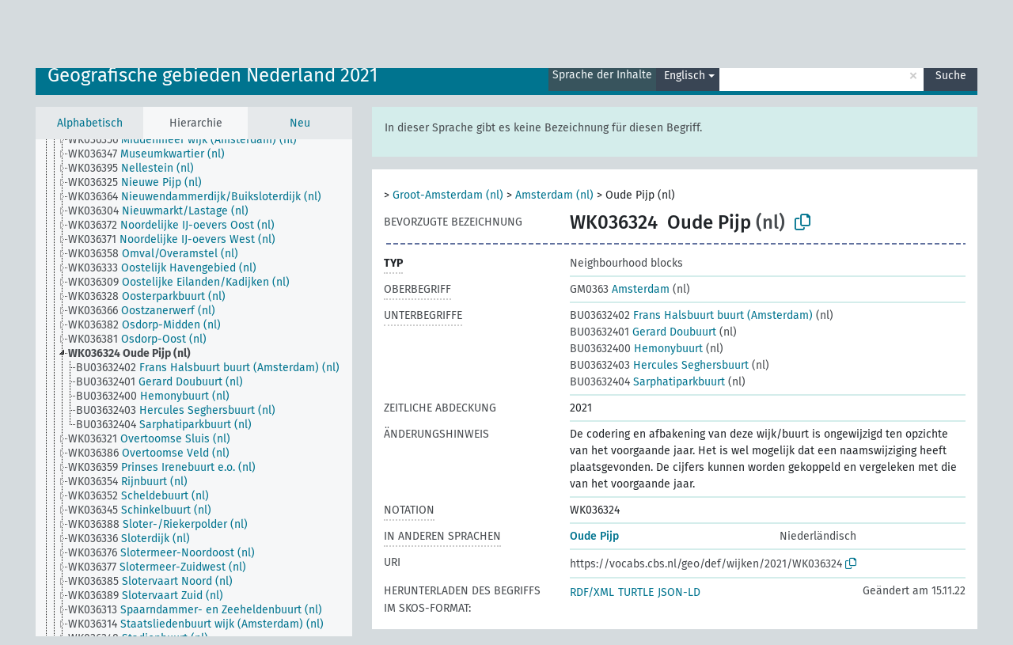

--- FILE ---
content_type: text/html; charset=UTF-8
request_url: https://vocabs.cbs.nl/voc2021/de/page/?clang=en&uri=https%3A%2F%2Fvocabs.cbs.nl%2Fgeo%2Fdef%2Fwijken%2F2021%2FWK036324
body_size: 5456
content:
<!DOCTYPE html>
<html dir="ltr" lang="de">
<head>
<base href="https://vocabs.cbs.nl/">
<link rel="shortcut icon" href="favicon.ico">
<meta http-equiv="X-UA-Compatible" content="IE=Edge">
<meta http-equiv="Content-Type" content="text/html; charset=UTF-8">
<meta name="viewport" content="width=device-width, initial-scale=1.0">
<meta name="format-detection" content="telephone=no">
<meta name="generator" content="Skosmos 2.17-dev" />
<link href="vendor/twbs/bootstrap/dist/css/bootstrap.min.css" media="screen, print" rel="stylesheet" type="text/css">
<link href="vendor/vakata/jstree/dist/themes/default/style.min.css" media="screen, print" rel="stylesheet" type="text/css">
<link href="vendor/davidstutz/bootstrap-multiselect/dist/css/bootstrap-multiselect.min.css" media="screen, print" rel="stylesheet" type="text/css">
<link href="resource/css/fira.css" media="screen, print" rel="stylesheet" type="text/css">
<link href="resource/fontawesome/css/fontawesome.css" media="screen, print" rel="stylesheet" type="text/css">
<link href="resource/fontawesome/css/regular.css" media="screen, print" rel="stylesheet" type="text/css">
<link href="resource/fontawesome/css/solid.css" media="screen, print" rel="stylesheet" type="text/css">
<link href="resource/css/styles.css" media="screen, print" rel="stylesheet" type="text/css">
<link href="resource/css/styles.css" media="screen, print" rel="stylesheet" type="text/css">

<title>CBS classificaties en begrippen: Gebieden 2021: Oude Pijp</title>
</head>
<body class="vocab-voc2021">
  <noscript>
    <strong>Ohne JavaScript funktioniert Skosmos leider nicht richtig. Bitte aktivieren Sie es, um fortzufahren.</strong>
  </noscript>
  <a id="skiptocontent" href="voc2021/de/page/?clang=en&amp;amp;uri=https%3A%2F%2Fvocabs.cbs.nl%2Fgeo%2Fdef%2Fwijken%2F2021%2FWK036324#maincontent">zum Hauptteil springen</a>
  <div class="topbar-container topbar-white">
    <div class="topbar topbar-white">
      <div id="topbar-service-helper">
  <a
              class="service-de"
        href="de/?clang=en"><h1 id="service-name">CBS classificaties en begrippen</h1></a>
</div>
<div id="topbar-language-navigation">
<div id="language"><span class="navigation-font">|</span>
      <a id="language-nl" class="navigation-font" href="voc2021/nl/page/?clang=en&amp;amp;uri=https%3A%2F%2Fvocabs.cbs.nl%2Fgeo%2Fdef%2Fwijken%2F2021%2FWK036324"> in Nederlands</a>
        <a id="language-en" class="navigation-font" href="voc2021/en/page/?clang=en&amp;amp;uri=https%3A%2F%2Fvocabs.cbs.nl%2Fgeo%2Fdef%2Fwijken%2F2021%2FWK036324"> in English</a>
        </div>
<div id="navigation">
  <a href="de/?clang=en" id="navi1" class="navigation-font" >
  Vokabulare  </a>
  <a href="de/about?clang=en" id="navi2" class="navigation-font">
  Über  </a>
  <a href="voc2021/de/feedback?clang=en" id="navi3" class="navigation-font">
  Feedback  </a>
  <span class="skosmos-tooltip-wrapper skosmos-tooltip t-bottom" id="navi4" tabindex="0" data-title="Fahren Sie mit der Maus über den gepunktet unterstrichenen Text, um weitere Informationen zur Eigenschaft zu erhalten. &#xa; &#xa; Um mit Trunkierung zu suchen, verwenden Sie das Zeichen * als Platzhalter, also z. B. *wald oder *baum*. Ans Ende von Suchwörtern wird automatisch ein * angehängt, auch wenn manuell keines hinzugefügt wurde. Die Suche nach Katze hat also dasselbe Ergebnis wie Katze*.">
    <span class="navigation-font">Hilfe</span>
  </span>
</div>
</div>

<!-- top-bar ENDS HERE -->
    </div>
  </div>
    <div class="headerbar">
    <div class="header-row"><div class="headerbar-coloured"></div><div class="header-left">
  <h1><a href="voc2021/de/?clang=en">Geografische gebieden Nederland 2021</a></h1>
</div>
<div class="header-float">
      <h2 class="sr-only">Suche im Vokabular</h2>
    <div class="search-vocab-text"><p>Sprache der Inhalte</p></div>
    <form class="navbar-form" role="search" name="text-search" action="voc2021/de/search">
    <input style="display: none" name="clang" value="en" id="lang-input">
    <div class="input-group">
      <div class="input-group-btn">
        <label class="sr-only" for="lang-dropdown-toggle">Sprache für Inhalt und Suche</label>
        <button type="button" class="btn btn-default dropdown-toggle" data-bs-toggle="dropdown" aria-expanded="false" id="lang-dropdown-toggle">Englisch<span class="caret"></span></button>
        <ul class="dropdown-menu" aria-labelledby="lang-dropdown-toggle">
                            <li><a class="dropdown-item" href="voc2021/de/page/?clang=en&amp;uri=https%3A%2F%2Fvocabs.cbs.nl%2Fgeo%2Fdef%2Fwijken%2F2021%2FWK036324" class="lang-button" hreflang="en">Englisch</a></li>
                    <li><a class="dropdown-item" href="voc2021/de/page/?clang=nl&amp;uri=https%3A%2F%2Fvocabs.cbs.nl%2Fgeo%2Fdef%2Fwijken%2F2021%2FWK036324" class="lang-button" hreflang="nl">Niederländisch</a></li>
                            <li>
            <a class="dropdown-item" href="voc2021/de/page/?uri=https://vocabs.cbs.nl/geo/def/wijken/2021/WK036324&amp;clang=en&amp;anylang=on"
              class="lang-button" id="lang-button-all">Suche in allen Sprachen</a>
            <input name="anylang" type="checkbox">
          </li>
        </ul>
      </div><!-- /btn-group -->
      <label class="sr-only" for="search-field">Suchwort eingeben</label>
      <input id="search-field" type="text" class="form-control" name="q" value="">
      <div class="input-group-btn">
        <label class="sr-only" for="search-all-button">Suche absenden</label>
        <button id="search-all-button" type="submit" class="btn btn-primary">Suche</button>
      </div>
    </div>
      </form>
</div>
</div>  </div>
    <div class="main-container">
        <div id="sidebar">
          <div class="sidebar-buttons">
                <h2 class="sr-only">Seitenleisten-Liste: Vokabular-Inhalt nach Kriterien auflisten und durchlaufen</h2>
        <ul class="nav nav-tabs">
                                      <h3 class="sr-only">Begriffe des Vokabulars alphabetisch auflisten</h3>
                    <li id="alpha" class="nav-item"><a class="nav-link" href="voc2021/de/index?clang=en">Alphabetisch</a></li>
                                                  <h3 class="sr-only">Vokabular-Konzepte hierarchisch auflisten</h3>
                    <li id="hierarchy" class="nav-item">
            <a class="nav-link active" href="#" id="hier-trigger"
                        >Hierarchie            </a>
          </li>
                                                            <h3 class="sr-only">Begriffe des Vokabulars nach Neuzugängen auflisten</h3>
                              <li id="changes" class="nav-item"><a class="nav-link" href="voc2021/de/new?clang=en">Neu</a></li>
                                      </ul>
      </div>
      
            <h4 class="sr-only">Auflistung der Vokabular-Begriffe nach Alphabet</h4>
            <div class="sidebar-grey  concept-hierarchy">
        <div id="alphabetical-menu">
                  </div>
              </div>
        </div>
    
            <main id="maincontent" tabindex="-1">
            <div class="content">
        <div id="content-top"></div>
                     <h2 class="sr-only">Angaben zum Begriff</h2>
            <div class="alert alert-lang">
      <p class="language-alert">In dieser Sprache gibt es keine Bezeichnung für diesen Begriff.</p>
    </div>
        <div class="concept-info">
      <div class="concept-main">
              <div class="row">
                                      <div class="crumb-path">
                        <a class="propertyvalue bread-crumb" href="voc2021/de/page/?clang=en&amp;uri=https%3A%2F%2Fvocabs.cbs.nl%2Fgeo%2Fdef%2Fprovincies%2FPV27"></a><span class="bread-crumb"> > </span>
                                                <a class="propertyvalue bread-crumb" href="voc2021/de/page/?clang=en&amp;uri=https%3A%2F%2Fvocabs.cbs.nl%2Fgeo%2Fdef%2Fcorop-gebieden%2FCR23">Groot-Amsterdam (nl)</a><span class="bread-crumb"> > </span>
                                                <a class="propertyvalue bread-crumb" href="voc2021/de/page/?clang=en&amp;uri=https%3A%2F%2Fvocabs.cbs.nl%2Fgeo%2Fdef%2Fgemeenten%2FGM0363">Amsterdam (nl)</a><span class="bread-crumb"> > </span>
                                                <span class="bread-crumb propertylabel-pink">Oude Pijp (nl)</span>
                                                </div>
                          </div>
            <div class="row property prop-preflabel"><div class="property-label property-label-pref"><h3 class="versal">
                                      Bevorzugte Bezeichnung
                      </h3></div><div class="property-value-column"><span class="notation" id="notation">WK036324</span><span class="prefLabel conceptlabel" id="pref-label">Oude Pijp</span><span class="prefLabelLang"> (nl)</span>
                        &nbsp;
        <button type="button" data-bs-toggle="tooltip" data-bs-placement="button" title="Copy to clipboard" class="btn btn-default btn-xs copy-clipboard" for="#notation"><span class="fa-regular fa-copy"></span></button></div><div class="col-md-12"><div class="preflabel-spacer"></div></div></div>
                       <div class="row property prop-rdf_type">
          <div class="property-label">
            <h3 class="versal-bold               property-click skosmos-tooltip-wrapper skosmos-tooltip t-top" data-title="Typ der Entität
              ">
                              Typ
                          </h3>
          </div>
          <div class="property-value-column"><div class="property-value-wrapper">
                <ul>
                     <li>
            <p>Neighbourhood blocks</p>
                        </li>
                </ul>
                </div></div></div>
                               <div class="row property prop-skos_broader">
          <div class="property-label">
            <h3 class="versal               property-click skosmos-tooltip-wrapper skosmos-tooltip t-top" data-title="Hierarchisch übergeordneter Begriff
              ">
                              Oberbegriff
                          </h3>
          </div>
          <div class="property-value-column"><div class="property-value-wrapper">
                <ul>
                     <li>
                                                                               <a href="voc2021/de/page/?clang=en&amp;uri=https%3A%2F%2Fvocabs.cbs.nl%2Fgeo%2Fdef%2Fgemeenten%2FGM0363"><span class="versal">GM0363 </span> Amsterdam</a>
                                                <span class="versal"> (nl)</span>                                                      </li>
                </ul>
                </div></div></div>
                               <div class="row property prop-skos_narrower">
          <div class="property-label">
            <h3 class="versal               property-click skosmos-tooltip-wrapper skosmos-tooltip t-top" data-title="Hierarchisch untergeordnete Begriffe.
              ">
                              Unterbegriffe
                          </h3>
          </div>
          <div class="property-value-column"><div class="property-value-wrapper">
                <ul>
                     <li>
                                                                               <a href="voc2021/de/page/?clang=en&amp;uri=https%3A%2F%2Fvocabs.cbs.nl%2Fgeo%2Fdef%2Fbuurten%2F2021%2FBU03632402"><span class="versal">BU03632402 </span> Frans Halsbuurt buurt (Amsterdam)</a>
                                                <span class="versal"> (nl)</span>                                                      </li>
                     <li>
                                                                               <a href="voc2021/de/page/?clang=en&amp;uri=https%3A%2F%2Fvocabs.cbs.nl%2Fgeo%2Fdef%2Fbuurten%2F2021%2FBU03632401"><span class="versal">BU03632401 </span> Gerard Doubuurt</a>
                                                <span class="versal"> (nl)</span>                                                      </li>
                     <li>
                                                                               <a href="voc2021/de/page/?clang=en&amp;uri=https%3A%2F%2Fvocabs.cbs.nl%2Fgeo%2Fdef%2Fbuurten%2F2021%2FBU03632400"><span class="versal">BU03632400 </span> Hemonybuurt</a>
                                                <span class="versal"> (nl)</span>                                                      </li>
                     <li>
                                                                               <a href="voc2021/de/page/?clang=en&amp;uri=https%3A%2F%2Fvocabs.cbs.nl%2Fgeo%2Fdef%2Fbuurten%2F2021%2FBU03632403"><span class="versal">BU03632403 </span> Hercules Seghersbuurt</a>
                                                <span class="versal"> (nl)</span>                                                      </li>
                     <li>
                                                                               <a href="voc2021/de/page/?clang=en&amp;uri=https%3A%2F%2Fvocabs.cbs.nl%2Fgeo%2Fdef%2Fbuurten%2F2021%2FBU03632404"><span class="versal">BU03632404 </span> Sarphatiparkbuurt</a>
                                                <span class="versal"> (nl)</span>                                                      </li>
                </ul>
                </div></div></div>
                               <div class="row property prop-dc_temporal">
          <div class="property-label">
            <h3 class="versal              ">
                              Zeitliche Abdeckung
                          </h3>
          </div>
          <div class="property-value-column"><div class="property-value-wrapper">
                <ul>
                     <li>
                                                                 <span>2021</span>
                                      </li>
                </ul>
                </div></div></div>
                               <div class="row property prop-skos_changeNote">
          <div class="property-label">
            <h3 class="versal              ">
                              Änderungshinweis
                          </h3>
          </div>
          <div class="property-value-column"><div class="property-value-wrapper">
                <ul>
                     <li>
                                                                 <span>De codering en afbakening van deze wijk/buurt is ongewijzigd ten opzichte van het voorgaande jaar. Het is wel mogelijk dat een naamswijziging heeft plaatsgevonden. 
De cijfers kunnen worden gekoppeld en vergeleken met die van het voorgaande jaar.</span>
                                      </li>
                </ul>
                </div></div></div>
                               <div class="row property prop-skos_notation">
          <div class="property-label">
            <h3 class="versal               property-click skosmos-tooltip-wrapper skosmos-tooltip t-top" data-title="Code, der einen Begriff innerhalb seines Begriffs-Schemas eindeutig kennzeichnet.
              ">
                              Notation
                          </h3>
          </div>
          <div class="property-value-column"><div class="property-value-wrapper">
                <ul>
                     <li>
                                                                 <span>WK036324</span>
                                      </li>
                </ul>
                </div></div></div>
                                <div class="row property prop-other-languages">
        <div class="property-label"><h3 class="versal property-click skosmos-tooltip-wrapper skosmos-tooltip t-top" data-title="Bezeichnungen des Begriffs in anderen Sprachen." >In anderen Sprachen</h3></div>
        <div class="property-value-column">
          <div class="property-value-wrapper">
            <ul>
                                          <li class="row other-languages first-of-language">
                <div class="col-6 versal versal-pref">
                                                      <a href='voc2021/de/page/?clang=nl&amp;uri=https%3A%2F%2Fvocabs.cbs.nl%2Fgeo%2Fdef%2Fwijken%2F2021%2FWK036324' hreflang='nl'>Oude Pijp</a>
                                  </div>
                <div class="col-6 versal"><p>Niederländisch</p></div>
              </li>
                                        </ul>
          </div>
        </div>
      </div>
              <div class="row property prop-uri">
            <div class="property-label"><h3 class="versal">URI</h3></div>
            <div class="property-value-column">
                <div class="property-value-wrapper">
                    <span class="versal uri-input-box" id="uri-input-box">https://vocabs.cbs.nl/geo/def/wijken/2021/WK036324</span>
                    <button type="button" data-bs-toggle="tooltip" data-bs-placement="button" title="Copy to clipboard" class="btn btn-default btn-xs copy-clipboard" for="#uri-input-box">
                      <span class="fa-regular fa-copy"></span>
                    </button>
                </div>
            </div>
        </div>
        <div class="row">
            <div class="property-label"><h3 class="versal">Herunterladen des Begriffs im SKOS-Format:</h3></div>
            <div class="property-value-column">
<span class="versal concept-download-links"><a href="rest/v1/voc2021/data?uri=https%3A%2F%2Fvocabs.cbs.nl%2Fgeo%2Fdef%2Fwijken%2F2021%2FWK036324&amp;format=application/rdf%2Bxml">RDF/XML</a>
          <a href="rest/v1/voc2021/data?uri=https%3A%2F%2Fvocabs.cbs.nl%2Fgeo%2Fdef%2Fwijken%2F2021%2FWK036324&amp;format=text/turtle">
            TURTLE</a>
          <a href="rest/v1/voc2021/data?uri=https%3A%2F%2Fvocabs.cbs.nl%2Fgeo%2Fdef%2Fwijken%2F2021%2FWK036324&amp;format=application/ld%2Bjson">JSON-LD</a>
        </span><span class="versal date-info"> Geändert am 15.11.22</span>            </div>
        </div>
      </div>
      <!-- appendix / concept mapping properties -->
      <div
          class="concept-appendix hidden"
          data-concept-uri="https://vocabs.cbs.nl/geo/def/wijken/2021/WK036324"
          data-concept-type="skos:Concept"
          >
      </div>
    </div>
    
  

<template id="property-mappings-template">
    {{#each properties}}
    <div class="row{{#ifDeprecated concept.type 'skosext:DeprecatedConcept'}} deprecated{{/ifDeprecated}} property prop-{{ id }}">
        <div class="property-label"><h3 class="versal{{#ifNotInDescription type description}} property-click skosmos-tooltip-wrapper skosmos-tooltip t-top" data-title="{{ description }}{{/ifNotInDescription}}">{{label}}</h3></div>
        <div class="property-value-column">
            {{#each values }} {{! loop through ConceptPropertyValue objects }}
            {{#if prefLabel }}
            <div class="row">
                <div class="col-5">
                    <a class="versal" href="{{hrefLink}}">{{#if notation }}<span class="versal">{{ notation }} </span>{{/if}}{{ prefLabel }}</a>
                    {{#ifDifferentLabelLang lang }}<span class="propertyvalue"> ({{ lang }})</span>{{/ifDifferentLabelLang}}
                </div>
                {{#if vocabName }}
                    <span class="appendix-vocab-label col-7">{{ vocabName }}</span>
                {{/if}}
            </div>
            {{/if}}
            {{/each}}
        </div>
    </div>
    {{/each}}
</template>

        <div id="content-bottom"></div>
      </div>
    </main>
            <footer id="footer"></footer>
  </div>
  <script>
<!-- translations needed in javascript -->
var noResultsTranslation = "Keine Ergebnisse";
var loading_text = "Weitere Resultate laden";
var loading_failed_text = "Fehler: Es konnten keine weiteren Elemente geladen werden!";
var loading_retry_text = "Erneut versuchen";
var jstree_loading = "Laden ...";
var results_disp = "%d angezeigte Ergebnisse";
var all_vocabs  = "in allen Vokabularen";
var n_selected = "ausgewählt";
var missing_value = "Der Wert ist verpflichtend und darf nicht leer bleiben";
var expand_paths = "Zeige alle # Pfade";
var expand_propvals = "Zeige alle # Werte";
var hiertrans = "Hierarchie";
var depr_trans = "Veralteter Begriff";
var sr_only_translations = {
  hierarchy_listing: "Hierarchische Liste der Vokabular-Begriffe",
  groups_listing: "Hierarchische Liste der Begriffe und Gruppierungen des Vokabulars",
};

<!-- variables passed through to javascript -->
var lang = "de";
var content_lang = "en";
var vocab = "voc2021";
var uri = "https://vocabs.cbs.nl/geo/def/wijken/2021/WK036324";
var prefLabels = [{"lang": "nl","label": "Oude Pijp"}];
var uriSpace = "https://vocabs.cbs.nl/geo/def/";
var showNotation = true;
var sortByNotation = null;
var languageOrder = ["en","nl"];
var vocShortName = "Gebieden 2021";
var explicitLangCodes = false;
var pluginParameters = [];
</script>

<script type="application/ld+json">
{"@context":{"skos":"http://www.w3.org/2004/02/skos/core#","isothes":"http://purl.org/iso25964/skos-thes#","rdfs":"http://www.w3.org/2000/01/rdf-schema#","owl":"http://www.w3.org/2002/07/owl#","dct":"http://purl.org/dc/terms/","dc11":"http://purl.org/dc/elements/1.1/","uri":"@id","type":"@type","lang":"@language","value":"@value","graph":"@graph","label":"rdfs:label","prefLabel":"skos:prefLabel","altLabel":"skos:altLabel","hiddenLabel":"skos:hiddenLabel","broader":"skos:broader","narrower":"skos:narrower","related":"skos:related","inScheme":"skos:inScheme","schema":"http://schema.org/","wd":"http://www.wikidata.org/entity/","wdt":"http://www.wikidata.org/prop/direct/","voc2021":"https://vocabs.cbs.nl/geo/def/"},"graph":[{"uri":"voc2021:buurt","label":[{"lang":"nl","value":"Buurt"},{"lang":"en","value":"Neighbourhood blocks"}]},{"uri":"voc2021:buurten/2021/BU03632400","type":["skos:Concept","voc2021:buurt"],"schema:geoWithin":{"uri":"voc2021:wijken/2021/WK036324"},"broader":{"uri":"voc2021:wijken/2021/WK036324"},"skos:notation":"BU03632400","prefLabel":{"lang":"nl","value":"Hemonybuurt"}},{"uri":"voc2021:buurten/2021/BU03632401","type":["skos:Concept","voc2021:buurt"],"schema:geoWithin":{"uri":"voc2021:wijken/2021/WK036324"},"broader":{"uri":"voc2021:wijken/2021/WK036324"},"skos:notation":"BU03632401","prefLabel":{"lang":"nl","value":"Gerard Doubuurt"}},{"uri":"voc2021:buurten/2021/BU03632402","type":["skos:Concept","voc2021:buurt"],"schema:geoWithin":{"uri":"voc2021:wijken/2021/WK036324"},"broader":{"uri":"voc2021:wijken/2021/WK036324"},"skos:notation":"BU03632402","prefLabel":{"lang":"nl","value":"Frans Halsbuurt buurt (Amsterdam)"}},{"uri":"voc2021:buurten/2021/BU03632403","type":["skos:Concept","voc2021:buurt"],"schema:geoWithin":{"uri":"voc2021:wijken/2021/WK036324"},"broader":{"uri":"voc2021:wijken/2021/WK036324"},"skos:notation":"BU03632403","prefLabel":{"lang":"nl","value":"Hercules Seghersbuurt"}},{"uri":"voc2021:buurten/2021/BU03632404","type":["skos:Concept","voc2021:buurt"],"schema:geoWithin":{"uri":"voc2021:wijken/2021/WK036324"},"broader":{"uri":"voc2021:wijken/2021/WK036324"},"skos:notation":"BU03632404","prefLabel":{"lang":"nl","value":"Sarphatiparkbuurt"}},{"uri":"voc2021:gemeenten/GM0363","type":["skos:Concept","http://rdf.histograph.io/Municipality","schema:AdministrativeArea"],"schema:geoContains":{"uri":"voc2021:wijken/2021/WK036324"},"narrower":{"uri":"voc2021:wijken/2021/WK036324"},"skos:notation":"GM0363","prefLabel":{"lang":"nl","value":"Amsterdam"}},{"uri":"voc2021:wijken/2021/WK036324","type":["skos:Concept","voc2021:buurt"],"dct:temporal":{"type":"http://www.w3.org/2001/XMLSchema#gYear","value":"2021"},"schema:geoWithin":{"uri":"voc2021:gemeenten/GM0363"},"broader":{"uri":"voc2021:gemeenten/GM0363"},"skos:changeNote":"De codering en afbakening van deze wijk/buurt is ongewijzigd ten opzichte van het voorgaande jaar. Het is wel mogelijk dat een naamswijziging heeft plaatsgevonden. \nDe cijfers kunnen worden gekoppeld en vergeleken met die van het voorgaande jaar.","inScheme":{"uri":"voc2021:buurten/2021/scheme"},"narrower":[{"uri":"voc2021:buurten/2021/BU03632400"},{"uri":"voc2021:buurten/2021/BU03632401"},{"uri":"voc2021:buurten/2021/BU03632402"},{"uri":"voc2021:buurten/2021/BU03632403"},{"uri":"voc2021:buurten/2021/BU03632404"}],"skos:notation":"WK036324","prefLabel":{"lang":"nl","value":"Oude Pijp"}}]}
</script>
<script src="vendor/components/jquery/jquery.min.js"></script>
<script src="vendor/components/handlebars.js/handlebars.min.js"></script>
<script src="vendor/vakata/jstree/dist/jstree.min.js"></script>
<script src="vendor/twitter/typeahead.js/dist/typeahead.bundle.min.js"></script>
<script src="vendor/davidstutz/bootstrap-multiselect/dist/js/bootstrap-multiselect.min.js"></script>
<script src="vendor/twbs/bootstrap/dist/js/bootstrap.bundle.js"></script>
<script src="vendor/etdsolutions/waypoints/jquery.waypoints.min.js"></script>
<script src="vendor/newerton/jquery-mousewheel/jquery.mousewheel.min.js"></script>
<script src="vendor/pamelafox/lscache/lscache.min.js"></script>
<script src="resource/js/config.js"></script>
<script src="resource/js/hierarchy.js"></script>
<script src="resource/js/groups.js"></script>
<script src="resource/js/scripts.js"></script>
<script src="resource/js/docready.js"></script>

    </body>
</html>
